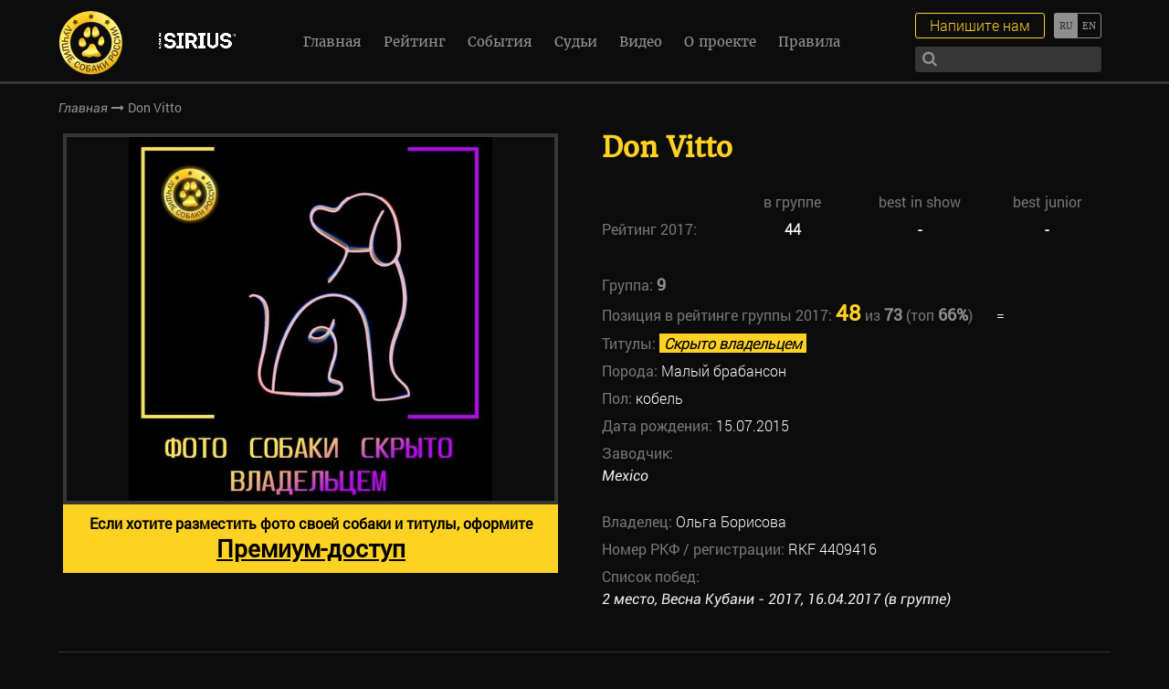

--- FILE ---
content_type: text/html; charset=UTF-8
request_url: https://bestrussian.dog/dogs/don-vitto/
body_size: 10184
content:
<!DOCTYPE html>
<!--[if lt IE 7]><html lang="ru" class="lt-ie9 lt-ie8 lt-ie7"><![endif]-->
<!--[if IE 7]><html lang="ru" class="lt-ie9 lt-ie8"><![endif]-->
<!--[if IE 8]><html lang="ru" class="lt-ie9"><![endif]-->
<!--[if gt IE 8]><!-->
<html lang="ru">
<!--<![endif]-->
<head>
  <meta charset="utf-8" />
  <title>Don Vitto &#8212; Международный выставочный рейтинг шоу собак</title>
  <meta http-equiv="X-UA-Compatible" content="IE=edge" />
  <meta name="viewport" content="width=device-width, initial-scale=1.0, minimum-scale=1.0, maximum-scale=1.0, user-scalable=no" />
  <link rel="shortcut icon" href="https://bestrussian.dog/wp-content/themes/brd/img/favicon.ico" />
  <link rel="stylesheet" href="https://maxcdn.bootstrapcdn.com/font-awesome/4.7.0/css/font-awesome.min.css">
  <link rel="stylesheet" href="https://bestrussian.dog/wp-content/themes/brd/libs/magnific-popup/magnific-popup.css" />
  <link rel="stylesheet" href="https://bestrussian.dog/wp-content/themes/brd/libs/slick/slick.css">
  <link rel="stylesheet" href="https://bestrussian.dog/wp-content/themes/brd/libs/EasyDropDown/themes/easydropdown.css"/>
  <link rel="stylesheet" href="https://bestrussian.dog/wp-content/themes/brd/css/fonts.css" />
  <link rel="stylesheet" href="https://bestrussian.dog/wp-content/themes/brd/css/main.css?1769021729" />
  <link rel="stylesheet" href="https://bestrussian.dog/wp-content/themes/brd/css/media.css?1769021729" />
  <meta name='robots' content='index, follow, max-image-preview:large, max-snippet:-1, max-video-preview:-1' />

	<!-- This site is optimized with the Yoast SEO plugin v26.8 - https://yoast.com/product/yoast-seo-wordpress/ -->
	<meta name="description" content="Информация о заводчиках, владельцах и хендлерах. Анонсы, репортажи, фотографии, видео и результаты выставок." />
	<link rel="canonical" href="https://bestrussian.dog/dogs/don-vitto/" />
	<meta property="og:locale" content="ru_RU" />
	<meta property="og:type" content="article" />
	<meta property="og:title" content="Don Vitto &#8212; Международный выставочный рейтинг шоу собак" />
	<meta property="og:description" content="Информация о заводчиках, владельцах и хендлерах. Анонсы, репортажи, фотографии, видео и результаты выставок." />
	<meta property="og:url" content="https://bestrussian.dog/dogs/don-vitto/" />
	<meta property="og:site_name" content="Международный выставочный рейтинг шоу собак" />
	<meta property="article:publisher" content="https://facebook.com/bestrussiandog" />
	<meta property="article:modified_time" content="2017-06-27T22:22:57+00:00" />
	<meta property="og:image" content="https://bestrussian.dog/wp-content/uploads/2017/04/BIG-9_place-2-1.jpg" />
	<meta property="og:image:width" content="533" />
	<meta property="og:image:height" content="800" />
	<meta property="og:image:type" content="image/jpeg" />
	<meta name="twitter:card" content="summary_large_image" />
	<meta name="twitter:site" content="@BestRussianDog" />
	<script type="application/ld+json" class="yoast-schema-graph">{"@context":"https://schema.org","@graph":[{"@type":"WebPage","@id":"https://bestrussian.dog/dogs/don-vitto/","url":"https://bestrussian.dog/dogs/don-vitto/","name":"Don Vitto &#8212; Международный выставочный рейтинг шоу собак","isPartOf":{"@id":"https://bestrussian.dog/#website"},"primaryImageOfPage":{"@id":"https://bestrussian.dog/dogs/don-vitto/#primaryimage"},"image":{"@id":"https://bestrussian.dog/dogs/don-vitto/#primaryimage"},"thumbnailUrl":"https://bestrussian.dog/wp-content/uploads/2017/04/BIG-9_place-2-1.jpg","datePublished":"2017-04-23T10:30:23+00:00","dateModified":"2017-06-27T22:22:57+00:00","description":"Информация о заводчиках, владельцах и хендлерах. Анонсы, репортажи, фотографии, видео и результаты выставок.","breadcrumb":{"@id":"https://bestrussian.dog/dogs/don-vitto/#breadcrumb"},"inLanguage":"ru-RU","potentialAction":[{"@type":"ReadAction","target":["https://bestrussian.dog/dogs/don-vitto/"]}]},{"@type":"ImageObject","inLanguage":"ru-RU","@id":"https://bestrussian.dog/dogs/don-vitto/#primaryimage","url":"https://bestrussian.dog/wp-content/uploads/2017/04/BIG-9_place-2-1.jpg","contentUrl":"https://bestrussian.dog/wp-content/uploads/2017/04/BIG-9_place-2-1.jpg","width":533,"height":800},{"@type":"BreadcrumbList","@id":"https://bestrussian.dog/dogs/don-vitto/#breadcrumb","itemListElement":[{"@type":"ListItem","position":1,"name":"Главная страница","item":"https://bestrussian.dog/"},{"@type":"ListItem","position":2,"name":"Don Vitto"}]},{"@type":"WebSite","@id":"https://bestrussian.dog/#website","url":"https://bestrussian.dog/","name":"Международный выставочный рейтинг шоу собак","description":"Международный выставочный рейтинг шоу собак. Информация о заводчиках, владельцах и хендлерах. Анонсы, репортажи, фотографии, видео и результаты выставок.","publisher":{"@id":"https://bestrussian.dog/#organization"},"potentialAction":[{"@type":"SearchAction","target":{"@type":"EntryPoint","urlTemplate":"https://bestrussian.dog/?s={search_term_string}"},"query-input":{"@type":"PropertyValueSpecification","valueRequired":true,"valueName":"search_term_string"}}],"inLanguage":"ru-RU"},{"@type":"Organization","@id":"https://bestrussian.dog/#organization","name":"Международный выставочный рейтинг шоу собак","url":"https://bestrussian.dog/","logo":{"@type":"ImageObject","inLanguage":"ru-RU","@id":"https://bestrussian.dog/#/schema/logo/image/","url":"https://bestrussian.dog/wp-content/uploads/2024/05/logo-rus.png","contentUrl":"https://bestrussian.dog/wp-content/uploads/2024/05/logo-rus.png","width":71,"height":70,"caption":"Международный выставочный рейтинг шоу собак"},"image":{"@id":"https://bestrussian.dog/#/schema/logo/image/"},"sameAs":["https://facebook.com/bestrussiandog","https://x.com/BestRussianDog","https://instagram.com/bestrussianwoof","https://youtube.com/channel/UCKCYF1H_RiYkhY2LtxcTPDw"]}]}</script>
	<!-- / Yoast SEO plugin. -->


<link rel="alternate" title="oEmbed (JSON)" type="application/json+oembed" href="https://bestrussian.dog/wp-json/oembed/1.0/embed?url=https%3A%2F%2Fbestrussian.dog%2Fdogs%2Fdon-vitto%2F" />
<link rel="alternate" title="oEmbed (XML)" type="text/xml+oembed" href="https://bestrussian.dog/wp-json/oembed/1.0/embed?url=https%3A%2F%2Fbestrussian.dog%2Fdogs%2Fdon-vitto%2F&#038;format=xml" />
<style id='wp-img-auto-sizes-contain-inline-css' type='text/css'>
img:is([sizes=auto i],[sizes^="auto," i]){contain-intrinsic-size:3000px 1500px}
/*# sourceURL=wp-img-auto-sizes-contain-inline-css */
</style>
<style id='wp-emoji-styles-inline-css' type='text/css'>

	img.wp-smiley, img.emoji {
		display: inline !important;
		border: none !important;
		box-shadow: none !important;
		height: 1em !important;
		width: 1em !important;
		margin: 0 0.07em !important;
		vertical-align: -0.1em !important;
		background: none !important;
		padding: 0 !important;
	}
/*# sourceURL=wp-emoji-styles-inline-css */
</style>
<link rel='stylesheet' id='wp-block-library-css' href='https://bestrussian.dog/wp-includes/css/dist/block-library/style.min.css?ver=6.9' type='text/css' media='all' />
<style id='global-styles-inline-css' type='text/css'>
:root{--wp--preset--aspect-ratio--square: 1;--wp--preset--aspect-ratio--4-3: 4/3;--wp--preset--aspect-ratio--3-4: 3/4;--wp--preset--aspect-ratio--3-2: 3/2;--wp--preset--aspect-ratio--2-3: 2/3;--wp--preset--aspect-ratio--16-9: 16/9;--wp--preset--aspect-ratio--9-16: 9/16;--wp--preset--color--black: #000000;--wp--preset--color--cyan-bluish-gray: #abb8c3;--wp--preset--color--white: #ffffff;--wp--preset--color--pale-pink: #f78da7;--wp--preset--color--vivid-red: #cf2e2e;--wp--preset--color--luminous-vivid-orange: #ff6900;--wp--preset--color--luminous-vivid-amber: #fcb900;--wp--preset--color--light-green-cyan: #7bdcb5;--wp--preset--color--vivid-green-cyan: #00d084;--wp--preset--color--pale-cyan-blue: #8ed1fc;--wp--preset--color--vivid-cyan-blue: #0693e3;--wp--preset--color--vivid-purple: #9b51e0;--wp--preset--gradient--vivid-cyan-blue-to-vivid-purple: linear-gradient(135deg,rgb(6,147,227) 0%,rgb(155,81,224) 100%);--wp--preset--gradient--light-green-cyan-to-vivid-green-cyan: linear-gradient(135deg,rgb(122,220,180) 0%,rgb(0,208,130) 100%);--wp--preset--gradient--luminous-vivid-amber-to-luminous-vivid-orange: linear-gradient(135deg,rgb(252,185,0) 0%,rgb(255,105,0) 100%);--wp--preset--gradient--luminous-vivid-orange-to-vivid-red: linear-gradient(135deg,rgb(255,105,0) 0%,rgb(207,46,46) 100%);--wp--preset--gradient--very-light-gray-to-cyan-bluish-gray: linear-gradient(135deg,rgb(238,238,238) 0%,rgb(169,184,195) 100%);--wp--preset--gradient--cool-to-warm-spectrum: linear-gradient(135deg,rgb(74,234,220) 0%,rgb(151,120,209) 20%,rgb(207,42,186) 40%,rgb(238,44,130) 60%,rgb(251,105,98) 80%,rgb(254,248,76) 100%);--wp--preset--gradient--blush-light-purple: linear-gradient(135deg,rgb(255,206,236) 0%,rgb(152,150,240) 100%);--wp--preset--gradient--blush-bordeaux: linear-gradient(135deg,rgb(254,205,165) 0%,rgb(254,45,45) 50%,rgb(107,0,62) 100%);--wp--preset--gradient--luminous-dusk: linear-gradient(135deg,rgb(255,203,112) 0%,rgb(199,81,192) 50%,rgb(65,88,208) 100%);--wp--preset--gradient--pale-ocean: linear-gradient(135deg,rgb(255,245,203) 0%,rgb(182,227,212) 50%,rgb(51,167,181) 100%);--wp--preset--gradient--electric-grass: linear-gradient(135deg,rgb(202,248,128) 0%,rgb(113,206,126) 100%);--wp--preset--gradient--midnight: linear-gradient(135deg,rgb(2,3,129) 0%,rgb(40,116,252) 100%);--wp--preset--font-size--small: 13px;--wp--preset--font-size--medium: 20px;--wp--preset--font-size--large: 36px;--wp--preset--font-size--x-large: 42px;--wp--preset--spacing--20: 0.44rem;--wp--preset--spacing--30: 0.67rem;--wp--preset--spacing--40: 1rem;--wp--preset--spacing--50: 1.5rem;--wp--preset--spacing--60: 2.25rem;--wp--preset--spacing--70: 3.38rem;--wp--preset--spacing--80: 5.06rem;--wp--preset--shadow--natural: 6px 6px 9px rgba(0, 0, 0, 0.2);--wp--preset--shadow--deep: 12px 12px 50px rgba(0, 0, 0, 0.4);--wp--preset--shadow--sharp: 6px 6px 0px rgba(0, 0, 0, 0.2);--wp--preset--shadow--outlined: 6px 6px 0px -3px rgb(255, 255, 255), 6px 6px rgb(0, 0, 0);--wp--preset--shadow--crisp: 6px 6px 0px rgb(0, 0, 0);}:where(.is-layout-flex){gap: 0.5em;}:where(.is-layout-grid){gap: 0.5em;}body .is-layout-flex{display: flex;}.is-layout-flex{flex-wrap: wrap;align-items: center;}.is-layout-flex > :is(*, div){margin: 0;}body .is-layout-grid{display: grid;}.is-layout-grid > :is(*, div){margin: 0;}:where(.wp-block-columns.is-layout-flex){gap: 2em;}:where(.wp-block-columns.is-layout-grid){gap: 2em;}:where(.wp-block-post-template.is-layout-flex){gap: 1.25em;}:where(.wp-block-post-template.is-layout-grid){gap: 1.25em;}.has-black-color{color: var(--wp--preset--color--black) !important;}.has-cyan-bluish-gray-color{color: var(--wp--preset--color--cyan-bluish-gray) !important;}.has-white-color{color: var(--wp--preset--color--white) !important;}.has-pale-pink-color{color: var(--wp--preset--color--pale-pink) !important;}.has-vivid-red-color{color: var(--wp--preset--color--vivid-red) !important;}.has-luminous-vivid-orange-color{color: var(--wp--preset--color--luminous-vivid-orange) !important;}.has-luminous-vivid-amber-color{color: var(--wp--preset--color--luminous-vivid-amber) !important;}.has-light-green-cyan-color{color: var(--wp--preset--color--light-green-cyan) !important;}.has-vivid-green-cyan-color{color: var(--wp--preset--color--vivid-green-cyan) !important;}.has-pale-cyan-blue-color{color: var(--wp--preset--color--pale-cyan-blue) !important;}.has-vivid-cyan-blue-color{color: var(--wp--preset--color--vivid-cyan-blue) !important;}.has-vivid-purple-color{color: var(--wp--preset--color--vivid-purple) !important;}.has-black-background-color{background-color: var(--wp--preset--color--black) !important;}.has-cyan-bluish-gray-background-color{background-color: var(--wp--preset--color--cyan-bluish-gray) !important;}.has-white-background-color{background-color: var(--wp--preset--color--white) !important;}.has-pale-pink-background-color{background-color: var(--wp--preset--color--pale-pink) !important;}.has-vivid-red-background-color{background-color: var(--wp--preset--color--vivid-red) !important;}.has-luminous-vivid-orange-background-color{background-color: var(--wp--preset--color--luminous-vivid-orange) !important;}.has-luminous-vivid-amber-background-color{background-color: var(--wp--preset--color--luminous-vivid-amber) !important;}.has-light-green-cyan-background-color{background-color: var(--wp--preset--color--light-green-cyan) !important;}.has-vivid-green-cyan-background-color{background-color: var(--wp--preset--color--vivid-green-cyan) !important;}.has-pale-cyan-blue-background-color{background-color: var(--wp--preset--color--pale-cyan-blue) !important;}.has-vivid-cyan-blue-background-color{background-color: var(--wp--preset--color--vivid-cyan-blue) !important;}.has-vivid-purple-background-color{background-color: var(--wp--preset--color--vivid-purple) !important;}.has-black-border-color{border-color: var(--wp--preset--color--black) !important;}.has-cyan-bluish-gray-border-color{border-color: var(--wp--preset--color--cyan-bluish-gray) !important;}.has-white-border-color{border-color: var(--wp--preset--color--white) !important;}.has-pale-pink-border-color{border-color: var(--wp--preset--color--pale-pink) !important;}.has-vivid-red-border-color{border-color: var(--wp--preset--color--vivid-red) !important;}.has-luminous-vivid-orange-border-color{border-color: var(--wp--preset--color--luminous-vivid-orange) !important;}.has-luminous-vivid-amber-border-color{border-color: var(--wp--preset--color--luminous-vivid-amber) !important;}.has-light-green-cyan-border-color{border-color: var(--wp--preset--color--light-green-cyan) !important;}.has-vivid-green-cyan-border-color{border-color: var(--wp--preset--color--vivid-green-cyan) !important;}.has-pale-cyan-blue-border-color{border-color: var(--wp--preset--color--pale-cyan-blue) !important;}.has-vivid-cyan-blue-border-color{border-color: var(--wp--preset--color--vivid-cyan-blue) !important;}.has-vivid-purple-border-color{border-color: var(--wp--preset--color--vivid-purple) !important;}.has-vivid-cyan-blue-to-vivid-purple-gradient-background{background: var(--wp--preset--gradient--vivid-cyan-blue-to-vivid-purple) !important;}.has-light-green-cyan-to-vivid-green-cyan-gradient-background{background: var(--wp--preset--gradient--light-green-cyan-to-vivid-green-cyan) !important;}.has-luminous-vivid-amber-to-luminous-vivid-orange-gradient-background{background: var(--wp--preset--gradient--luminous-vivid-amber-to-luminous-vivid-orange) !important;}.has-luminous-vivid-orange-to-vivid-red-gradient-background{background: var(--wp--preset--gradient--luminous-vivid-orange-to-vivid-red) !important;}.has-very-light-gray-to-cyan-bluish-gray-gradient-background{background: var(--wp--preset--gradient--very-light-gray-to-cyan-bluish-gray) !important;}.has-cool-to-warm-spectrum-gradient-background{background: var(--wp--preset--gradient--cool-to-warm-spectrum) !important;}.has-blush-light-purple-gradient-background{background: var(--wp--preset--gradient--blush-light-purple) !important;}.has-blush-bordeaux-gradient-background{background: var(--wp--preset--gradient--blush-bordeaux) !important;}.has-luminous-dusk-gradient-background{background: var(--wp--preset--gradient--luminous-dusk) !important;}.has-pale-ocean-gradient-background{background: var(--wp--preset--gradient--pale-ocean) !important;}.has-electric-grass-gradient-background{background: var(--wp--preset--gradient--electric-grass) !important;}.has-midnight-gradient-background{background: var(--wp--preset--gradient--midnight) !important;}.has-small-font-size{font-size: var(--wp--preset--font-size--small) !important;}.has-medium-font-size{font-size: var(--wp--preset--font-size--medium) !important;}.has-large-font-size{font-size: var(--wp--preset--font-size--large) !important;}.has-x-large-font-size{font-size: var(--wp--preset--font-size--x-large) !important;}
/*# sourceURL=global-styles-inline-css */
</style>

<style id='classic-theme-styles-inline-css' type='text/css'>
/*! This file is auto-generated */
.wp-block-button__link{color:#fff;background-color:#32373c;border-radius:9999px;box-shadow:none;text-decoration:none;padding:calc(.667em + 2px) calc(1.333em + 2px);font-size:1.125em}.wp-block-file__button{background:#32373c;color:#fff;text-decoration:none}
/*# sourceURL=/wp-includes/css/classic-themes.min.css */
</style>
<!--n2css--><!--n2js--><link rel="https://api.w.org/" href="https://bestrussian.dog/wp-json/" /><link rel="EditURI" type="application/rsd+xml" title="RSD" href="https://bestrussian.dog/xmlrpc.php?rsd" />
<meta name="generator" content="WordPress 6.9" />
<link rel='shortlink' href='https://bestrussian.dog/?p=2074' />
<style type="text/css">
.qtranxs_flag_ru {background-image: url(https://bestrussian.dog/wp-content/plugins/qtranslate-x/flags/ru.png); background-repeat: no-repeat;}
.qtranxs_flag_en {background-image: url(https://bestrussian.dog/wp-content/plugins/qtranslate-x/flags/gb.png); background-repeat: no-repeat;}
</style>
<link hreflang="ru" href="https://bestrussian.dog/ru/dogs/don-vitto/" rel="alternate" />
<link hreflang="en" href="https://bestrussian.dog/en/dogs/don-vitto/" rel="alternate" />
<link hreflang="x-default" href="https://bestrussian.dog/dogs/don-vitto/" rel="alternate" />
<meta name="generator" content="qTranslate-X 3.4.6.8" />
  <!-- Yandex.Metrika counter -->
  <script type="text/javascript">
      (function (d, w, c) {
          (w[c] = w[c] || []).push(function() {
              try {
                  w.yaCounter43192619 = new Ya.Metrika({
                      id:43192619,
                      clickmap:true,
                      trackLinks:true,
                      accurateTrackBounce:true,
                      webvisor:true,
                      trackHash:true
                  });
              } catch(e) { }
          });
  
          var n = d.getElementsByTagName("script")[0],
              s = d.createElement("script"),
              f = function () { n.parentNode.insertBefore(s, n); };
          s.type = "text/javascript";
          s.async = true;
          s.src = "https://mc.yandex.ru/metrika/watch.js";
  
          if (w.opera == "[object Opera]") {
              d.addEventListener("DOMContentLoaded", f, false);
          } else { f(); }
      })(document, window, "yandex_metrika_callbacks");
  </script>
  <noscript><div><img src="https://mc.yandex.ru/watch/43192619" style="position:absolute; left:-9999px;" alt="" /></div></noscript>
  <!-- /Yandex.Metrika counter -->
  
  <script>
    var page_title = 'Don Vitto';
  </script>
</head>
<body>
  <header>
    <div class="top-line">
      <a href="https://bestrussian.dog" class="logo">
        <div class="logo-img logo-img-ru"></div>        
      </a>

      <a href="https://pet.limkorm.ru/pitomnikam/?erid=2VtzqwAqhvv" class="logo2" target="_blank" title="">
                    <img src="https://bestrussian.dog/wp-content/uploads/2024/02/SIRIUS-belyj-logo-na-prozrachnom-fone-1.png" alt="" />
                </a>
      <div class="menu-menu-1-container"><ul id="menu-menu-1" class="nav"><li id="menu-item-44" class="menu-item menu-item-type-post_type menu-item-object-page menu-item-home menu-item-44"><a href="https://bestrussian.dog/">Главная</a></li>
<li id="menu-item-7619" class="menu-item menu-item-type-custom menu-item-object-custom menu-item-7619"><a href="/dogs_rating/">Рейтинг</a></li>
<li id="menu-item-2833" class="menu-item menu-item-type-taxonomy menu-item-object-category menu-item-2833"><a href="https://bestrussian.dog/events/">События</a></li>
<li id="menu-item-10097" class="menu-item menu-item-type-post_type menu-item-object-page menu-item-10097"><a href="https://bestrussian.dog/judges/">Судьи</a></li>
<li id="menu-item-10098" class="menu-item menu-item-type-post_type menu-item-object-page menu-item-10098"><a href="https://bestrussian.dog/poisk-zavodchikov/">Поиск заводчиков</a></li>
<li id="menu-item-7740" class="menu-item menu-item-type-post_type menu-item-object-page menu-item-7740"><a href="https://bestrussian.dog/video/">Видео</a></li>
<li id="menu-item-310" class="menu-item menu-item-type-post_type menu-item-object-page menu-item-310"><a href="https://bestrussian.dog/o-proekte/">О проекте</a></li>
<li id="menu-item-57280" class="menu-item menu-item-type-post_type menu-item-object-page menu-item-57280"><a href="https://bestrussian.dog/rules/">Правила</a></li>
</ul></div>      <div class="lang-switch">
                
        
<ul class="language-chooser language-chooser-text qtranxs_language_chooser" id="qtranslate-chooser">
<li class="lang-ru active"><a href="https://bestrussian.dog/ru/dogs/don-vitto/" hreflang="ru" title="Русский (ru)" class="qtranxs_text qtranxs_text_ru"><span>Русский</span></a></li>
<li class="lang-en"><a href="https://bestrussian.dog/en/dogs/don-vitto/" hreflang="en" title="English (en)" class="qtranxs_text qtranxs_text_en"><span>English</span></a></li>
</ul><div class="qtranxs_widget_end"></div>
      </div>
      <div class="write-search">
        <div class="search">
          <form method="get" action="https://bestrussian.dog/poisk/">
            <input autocomplete="off" type="text" name="search"/>
            <button><i class="fa fa-search" aria-hidden="true"></i></button>
          </form>
        </div>
        <a href="#popup-order" class="write-me">Напишите нам</a>
      </div>
      <div class="sandwich"> 
        <div class="sw-topper"></div> 
        <div class="sw-bottom"></div> 
        <div class="sw-footer"></div> 
      </div>
    </div>
  </header>  <div class="bread-crumbs">
    <div class="bread-crumbs-content">
      <a href="https://bestrussian.dog">Главная</a>
      <i class="fa fa-long-arrow-right" aria-hidden="true"></i>
      <span>Don Vitto</span>
    </div>
  </div>
	  
  
  <section class="card-pet">
    <div class="card-pet-content">
      <div class="card-pet-textbox">
        <!-- кличка -->
        <h5>Don Vitto</h5>
        <!-- рейтинг -->
        			<div class="singleDogRatingRow" style="margin-top: 30px;">
				<div></div>
				<div>в группе</div>
				<div>best in show</div>
				<div>best junior</div>
			</div>
								
					<div class="singleDogRatingRow">
						<div>Рейтинг 2017: </div>
						<div><span>44</span></div>
						<div><span>-</span></div>
						<div><span>-</span></div>
					</div>

			                
		<div style="margin-top: 30px;">
          <p>
            Группа: <span>9</span>
          </p>
        </div>
				
					
				<!-- позиция в best in show $year -->
							
				<!-- позиция в best in show $year -->
							
				<!-- позиция в best in show $year -->
							
				<!-- позиция в best in show $year -->
							
				<!-- позиция в best in show $year -->
							
				<!-- позиция в best in show $year -->
							
				<!-- позиция в best in show $year -->
							
				<!-- позиция в best in show $year -->
							
				<!-- позиция в best in show $year -->
							
				<!-- позиция в best in show $year -->
						

					
				<!-- группа и позиция в группе $year -->
							
				<!-- группа и позиция в группе $year -->
							
				<!-- группа и позиция в группе $year -->
							
				<!-- группа и позиция в группе $year -->
							
				<!-- группа и позиция в группе $year -->
							
				<!-- группа и позиция в группе $year -->
							
				<!-- группа и позиция в группе $year -->
							
				<!-- группа и позиция в группе $year -->
							
				<!-- группа и позиция в группе $year -->
							
				<!-- группа и позиция в группе $year -->
								  <div>
										  Позиция в рейтинге группы 2017:
										<span class="position">48</span>
					из <span>73</span>  
					                        (топ <span>66%</span>)
					<div class="pos-rating">
					  					  =					</div>
				  </div>
						
		
					
				<!-- позиция в юниорах $year -->
							
				<!-- позиция в юниорах $year -->
							
				<!-- позиция в юниорах $year -->
							
				<!-- позиция в юниорах $year -->
							
				<!-- позиция в юниорах $year -->
							
				<!-- позиция в юниорах $year -->
							
				<!-- позиция в юниорах $year -->
							
				<!-- позиция в юниорах $year -->
							
				<!-- позиция в юниорах $year -->
							
				<!-- позиция в юниорах $year -->
				
        <!-- инфа -->
        <p>
			Титулы: <span><i class='hidden_owner'>Скрыто владельцем</i></span><br>          Порода: <span>Малый брабансон</span> <br />
          Пол: 
          <span>
            кобель          </span>
          <br />
          Дата рождения: <span>15.07.2015</span> <br />
          Заводчик: 
          <span>
            <a href="https://bestrussian.dog/breeders/mexico/">
              Mexico            </a>
          </span>
          <br />
          Владелец: 
          <span>
            Ольга Борисова          </span>
          <br />
          Номер РКФ / регистрации: <span>RKF 4409416</span><br />
          <!-- список побед -->
          Список побед: <br />            <span>
              <a href="https://bestrussian.dog/events/2017-04-16-vesna-kubani-2017/">
                2 место, Весна Кубани - 2017, 16.04.2017 (в группе)              </a>
            </span>
            <br />
                  </p>
      </div>
      <div class="card-pet-slider-box">
	  
					<div class="slider-card-pet">
				<div>
					<div class="slider-card-pet-item" style="background: url(https://bestrussian.dog/wp-content/uploads/2022/05/dog-empty-min.jpg)"></div>
					<a style="	display: block; 
								font-family: RobotoRegular;
								background: #fed222; 
								padding:10px; 
								color: #000;
								font-weight: bold;
								text-align: center;
								text-decoration: none;" 
						target="_blank" href="https://brd-show.online/Best-Russian-Dog">Если хотите разместить фото своей собаки и титулы, оформите<br><span style="font-size: 26px;"><u>Премиум-доступ</u></span></a>
				</div>
			</div>
		      </div>
    </div>
    <div class="description">
          </div>
  </section>
  <div class="partners">
    <h1>
      Наши партнеры    </h1>
    <div class="partners-slider">
                    <div class="partners-slider-item">
                      <a href="https://pet.limkorm.ru/" target="_blank">
              <img src="https://bestrussian.dog/wp-content/uploads/2024/03/logo-pet-food.png" alt="" />
            </a>
                  </div>
              <div class="partners-slider-item">
                      <a href="https://starfiresrussia.ru" target="_blank">
              <img src="https://bestrussian.dog/wp-content/uploads/2025/03/logo_strfire_baltu_uzrasu_BE_seselio-e1743424183848.png" alt="" />
            </a>
                  </div>
              <div class="partners-slider-item">
                      <a href="https://vetprom.ru/?utm_source=brdsite&utm_medium=cpc&utm_campaign=general" target="_blank">
              <img src="https://bestrussian.dog/wp-content/uploads/2025/05/vetprom-logo.png" alt="" />
            </a>
                  </div>
              <div class="partners-slider-item">
                      <a href="https://vetprom.ru/pets/catalog/?arrFilterCatalog%5BPROPERTY_MANUFACTURE%5D%5B%5D=Candioli&arrFilterCatalog%5BQUERY%5D=&SORT=N" target="_blank">
              <img src="https://bestrussian.dog/wp-content/uploads/2025/05/Candioli.png" alt="" />
            </a>
                  </div>
              <div class="partners-slider-item">
                      <a href="https://vetprom.ru/pets/catalog/?arrFilterCatalog%5BPROPERTY_MANUFACTURE%5D%5B%5D=Inform+Nutrition&arrFilterCatalog%5BQUERY%5D=&SORT=N" target="_blank">
              <img src="https://bestrussian.dog/wp-content/uploads/2025/05/Inform.png" alt="" />
            </a>
                  </div>
              <div class="partners-slider-item">
                      <a href="https://vetprom.ru/pets/catalog/?arrFilterCatalog%5BPROPERTY_MANUFACTURE%5D%5B%5D=LDCA&arrFilterCatalog%5BQUERY%5D=&SORT=N" target="_blank">
              <img src="https://bestrussian.dog/wp-content/uploads/2025/05/LDCA.png" alt="" />
            </a>
                  </div>
              <div class="partners-slider-item">
                      <a href="https://vetprom.ru/pets/catalog/?arrFilterCatalog%5BPROPERTY_MANUFACTURE%5D%5B%5D=Cosmetica+Veneta+srl&arrFilterCatalog%5BQUERY%5D=&SORT=N" target="_blank">
              <img src="https://bestrussian.dog/wp-content/uploads/2025/05/General_Yuup_original-color.png" alt="" />
            </a>
                  </div>
              <div class="partners-slider-item">
                      <a href="https://vetprom.ru/pets/catalog/?arrFilterCatalog%5BPROPERTY_MANUFACTURE%5D%5B%5D=Virbac&arrFilterCatalog%5BQUERY%5D=&SORT=N" target="_blank">
              <img src="https://bestrussian.dog/wp-content/uploads/2025/05/Logo-Virbac_.png" alt="" />
            </a>
                  </div>
              <div class="partners-slider-item">
                      <a href="https://vetprom.ru/pets/catalog/?arrFilterCatalog%5BPROPERTY_MANUFACTURE%5D%5B%5D=%C2%AB%D0%A5%D0%B0%D1%83%D0%BD%D1%82+%D0%A4%D0%B0%D1%80%D0%BC%D0%B0+%D0%91%D0%B5%D0%BB%D0%BB%D0%B8%D0%BD+%D0%93%D0%BC%D0%B1%D0%A5%C2%BB%2C+(Haupt+Pharma+Berlin+GmbH%2C+Germany)&arrFilterCatalog%5BQUERY%5D=&SORT=N" target="_blank">
              <img src="https://bestrussian.dog/wp-content/uploads/2025/05/Loxavet.png" alt="" />
            </a>
                  </div>
              <div class="partners-slider-item">
                      <a href="https://www.crocus-expo.ru/" target="_blank">
              <img src="https://bestrussian.dog/wp-content/uploads/2024/03/logo-krokus-ekspo-belyj.png" alt="" />
            </a>
                  </div>
              <div class="partners-slider-item">
                      <a href="https://rsava.org/" target="_blank">
              <img src="https://bestrussian.dog/wp-content/uploads/2019/04/assotsiatsiya-praktikuyushchikh-veterinarnykh-vrachej_f.T489v.png" alt="" />
            </a>
                  </div>
              <div class="partners-slider-item">
                      <a href="https://www.guidedogs.ru/" target="_blank">
              <img src="https://bestrussian.dog/wp-content/uploads/2019/04/Bez-imeni-1.png" alt="" />
            </a>
                  </div>
              <div class="partners-slider-item">
                      <a href="https://vetandlife.ru/" target="_blank">
              <img src="https://bestrussian.dog/wp-content/uploads/2023/11/ViJ_logo.png" alt="" />
            </a>
                  </div>
              <div class="partners-slider-item">
                      <a href="https://vetandlife.ru/pets/" target="_blank">
              <img src="https://bestrussian.dog/wp-content/uploads/2025/02/Pitomtsy.png" alt="" />
            </a>
                  </div>
              <div class="partners-slider-item">
                      <a href="https://hvost.news/" target="_blank">
              <img src="https://bestrussian.dog/wp-content/uploads/2025/01/Hvost-Nyus.png" alt="" />
            </a>
                  </div>
              <div class="partners-slider-item">
                      <a href="https://zooinform.ru/business/" target="_blank">
              <img src="https://bestrussian.dog/wp-content/uploads/2023/11/zooinform-2.png" alt="" />
            </a>
                  </div>
              <div class="partners-slider-item">
                      <a href="https://drougmagazine.ru/" target="_blank">
              <img src="https://bestrussian.dog/wp-content/uploads/2020/01/logo-Drug.jpg" alt="" />
            </a>
                  </div>
              <div class="partners-slider-item">
                      <a href="https://www.zoocourier.ru/" target="_blank">
              <img src="https://bestrussian.dog/wp-content/uploads/2020/01/ZC-logo-2012-cr.png" alt="" />
            </a>
                  </div>
              <div class="partners-slider-item">
                      <img src="https://bestrussian.dog/wp-content/uploads/2020/11/emercom.png" alt="" />
                  </div>
              <div class="partners-slider-item">
                      <img src="https://bestrussian.dog/wp-content/uploads/2020/11/OR_logo-2.png" alt="" />
                  </div>
              <div class="partners-slider-item">
                      <img src="https://bestrussian.dog/wp-content/uploads/2020/11/tamozhnya.png" alt="" />
                  </div>
          </div>
  </div>
  <section class="subscribe">
    <form method="POST" action="https://cp.unisender.com/ru/subscribe?hash=6ie9xpaxqhcauab3j4j5hxkeiiwjipob6wmyy93x6xs1rjb4z8nho" name="subscribtion_form" target="_blank">
        <h3>Подпишитесь на нашу рассылку новостей</h3>
        <input type="text" name="name" placeholder="ФИО" required />
        <input type="text" name="email" placeholder="email" required />
        <input type="text" name="phone" placeholder="телефон" required />
        
        <input type="hidden" name="charset" value="UTF-8">
        <input type="hidden" name="default_list_id" value="501">
        <input type="hidden" name="overwrite" value="2">
        <input type="hidden" name="is_v5" value="1">
        
		<div style="margin: 15px auto; max-width: 700px;">
			<div class="policy_news"><input type="checkbox" required name="privacy"> <div>Я ознакомился с <a target="_blank" href="/privacy/">политикой</a>  в отношении персональных данных</div></div>
			<div class="policy_news"><input type="checkbox" required name="soglasie"> <div>Я даю <a target="_blank" href="/soglasie/">согласие</a> на обработку персональных данных</div></div>
        </div>
        <input type="submit" class="submit" value="Подписаться" />

    </form>
</section>
  <section class="feedback">
    <h1>Связь с нами</h1>
    <form action="" id="feedback-form">
      <input id="name" type="text" name="name" placeholder="Ваше имя" autocomplete="off" />
      <input id="name" type="text" name="email" placeholder="Ваша эл. почта" autocomplete="off" />
      <textarea name="message" placeholder="Сообщение"></textarea>
	  <div class="policy"><input type="checkbox" required name="privacy"> <div>Я ознакомился с <a target="_blank" href="/privacy/">политикой</a>  в отношении персональных данных</div></div>
	  <div class="policy"><input type="checkbox" required name="soglasie"> <div>Я даю <a target="_blank" href="/soglasie/">согласие</a> на обработку персональных данных</div></div>
	  <br>
      <button id="upload">Отправить</button>
    </form>
  </section>
  <footer>
    <div class="footer-content">
      <div class="social">
        <a href="https://t.me/BestRussianDog" target="_blank"><i class="fa fa-telegram" aria-hidden="true"></i></a>
        <a href="https://www.youtube.com/channel/UCBJy0jsZyZ5vJPHeyjMtuNw" target="_blank"><i class="fa fa-youtube" aria-hidden="true"></i></a>
        <a href="https://twitter.com/BestRussianDog" target="_blank"><i class="fa fa-twitter" aria-hidden="true"></i></a>
        <a href="https://ok.ru/group/53326771454169" target="_blank"><i class="fa fa-odnoklassniki" aria-hidden="true"></i></a>
        <a href="https://vk.com/bestrussianwoof" target="_blank"><i class="fa fa-vk" aria-hidden="true"></i></a>
        <a href="https://instagram.com/bestrussianwoof" target="_blank"><i class="fa fa-instagram" aria-hidden="true"></i></a>
        <a href="https://facebook.com/bestrussiandog" target="_blank"><i class="fa fa-facebook" aria-hidden="true"></i></a>
      </div>
      <a class="footer-link" href="mailto:team@bestrussian.dog">team@bestrussian.dog</a>
      <a class="footer-link" target="_blank" href="/privacy">Политика конфиденциальности</a>
      <span>&#169; 2026. Все права защищены</span>
    </div>
  </footer>
  <div class="hidden">
    <div id="popup-order" class="popup">
      <span>Связь с нами</span>
      <form action="">
        <input id="name" type="text" name="name" placeholder="Ваше имя" autocomplete="off" />
        <input id="name" type="text" name="email" placeholder="Ваша эл. почта" autocomplete="off" />
        <textarea name="message" placeholder="Сообщение"></textarea>
		<div class="policy"><input type="checkbox" required name="privacy"> <div>Я ознакомился с <a target="_blank" href="/privacy/">политикой</a>  в отношении персональных данных</div></div>
	    <div class="policy"><input type="checkbox" required name="soglasie"> <div>Я даю <a target="_blank" href="/soglasie/">согласие</a> на обработку персональных данных</div></div>
        <button id="upload">Отправить</button>
      </form>
    </div>
    <div class="popup" id="popup-success">
      <span>
        Спасибо за ваше сообщение,<br /> мы прочитаем его в ближайшие 24 часа      </span>
    </div>
  </div>
</body>
<!--[if lt IE 9]>
<script src="https://bestrussian.dog/wp-content/themes/brd/libs/html5shiv/es5-shim.min.js"></script>
<script src="https://bestrussian.dog/wp-content/themes/brd/libs/html5shiv/html5shiv.min.js"></script>
<script src="https://bestrussian.dog/wp-content/themes/brd/libs/html5shiv/html5shiv-printshiv.min.js"></script>
<script src="https://bestrussian.dog/wp-content/themes/brd/libs/respond/respond.min.js"></script>
<![endif]-->
<script src="https://bestrussian.dog/wp-content/themes/brd/libs/jquery/jquery-1.11.1.min.js"></script>
<script src="https://bestrussian.dog/wp-content/themes/brd/libs/magnific-popup/jquery.magnific-popup.min.js"></script>
<script src="https://bestrussian.dog/wp-content/themes/brd/libs/scrollto/jquery.scrollTo.min.js"></script>
<script src="https://bestrussian.dog/wp-content/themes/brd/libs/landing-nav/navigation.js"></script>
<script src="https://bestrussian.dog/wp-content/themes/brd/libs/slick/slick.js"></script>
<script src="https://bestrussian.dog/wp-content/themes/brd/libs/EasyDropDown/src/jquery.easydropdown.js"></script>
<script src="https://bestrussian.dog/wp-content/themes/brd/js/common.js?1769021729"></script>
<script type="speculationrules">
{"prefetch":[{"source":"document","where":{"and":[{"href_matches":"/*"},{"not":{"href_matches":["/wp-*.php","/wp-admin/*","/wp-content/uploads/*","/wp-content/*","/wp-content/plugins/*","/wp-content/themes/brd/*","/*\\?(.+)"]}},{"not":{"selector_matches":"a[rel~=\"nofollow\"]"}},{"not":{"selector_matches":".no-prefetch, .no-prefetch a"}}]},"eagerness":"conservative"}]}
</script>
<script id="wp-emoji-settings" type="application/json">
{"baseUrl":"https://s.w.org/images/core/emoji/17.0.2/72x72/","ext":".png","svgUrl":"https://s.w.org/images/core/emoji/17.0.2/svg/","svgExt":".svg","source":{"concatemoji":"https://bestrussian.dog/wp-includes/js/wp-emoji-release.min.js?ver=6.9"}}
</script>
<script type="module">
/* <![CDATA[ */
/*! This file is auto-generated */
const a=JSON.parse(document.getElementById("wp-emoji-settings").textContent),o=(window._wpemojiSettings=a,"wpEmojiSettingsSupports"),s=["flag","emoji"];function i(e){try{var t={supportTests:e,timestamp:(new Date).valueOf()};sessionStorage.setItem(o,JSON.stringify(t))}catch(e){}}function c(e,t,n){e.clearRect(0,0,e.canvas.width,e.canvas.height),e.fillText(t,0,0);t=new Uint32Array(e.getImageData(0,0,e.canvas.width,e.canvas.height).data);e.clearRect(0,0,e.canvas.width,e.canvas.height),e.fillText(n,0,0);const a=new Uint32Array(e.getImageData(0,0,e.canvas.width,e.canvas.height).data);return t.every((e,t)=>e===a[t])}function p(e,t){e.clearRect(0,0,e.canvas.width,e.canvas.height),e.fillText(t,0,0);var n=e.getImageData(16,16,1,1);for(let e=0;e<n.data.length;e++)if(0!==n.data[e])return!1;return!0}function u(e,t,n,a){switch(t){case"flag":return n(e,"\ud83c\udff3\ufe0f\u200d\u26a7\ufe0f","\ud83c\udff3\ufe0f\u200b\u26a7\ufe0f")?!1:!n(e,"\ud83c\udde8\ud83c\uddf6","\ud83c\udde8\u200b\ud83c\uddf6")&&!n(e,"\ud83c\udff4\udb40\udc67\udb40\udc62\udb40\udc65\udb40\udc6e\udb40\udc67\udb40\udc7f","\ud83c\udff4\u200b\udb40\udc67\u200b\udb40\udc62\u200b\udb40\udc65\u200b\udb40\udc6e\u200b\udb40\udc67\u200b\udb40\udc7f");case"emoji":return!a(e,"\ud83e\u1fac8")}return!1}function f(e,t,n,a){let r;const o=(r="undefined"!=typeof WorkerGlobalScope&&self instanceof WorkerGlobalScope?new OffscreenCanvas(300,150):document.createElement("canvas")).getContext("2d",{willReadFrequently:!0}),s=(o.textBaseline="top",o.font="600 32px Arial",{});return e.forEach(e=>{s[e]=t(o,e,n,a)}),s}function r(e){var t=document.createElement("script");t.src=e,t.defer=!0,document.head.appendChild(t)}a.supports={everything:!0,everythingExceptFlag:!0},new Promise(t=>{let n=function(){try{var e=JSON.parse(sessionStorage.getItem(o));if("object"==typeof e&&"number"==typeof e.timestamp&&(new Date).valueOf()<e.timestamp+604800&&"object"==typeof e.supportTests)return e.supportTests}catch(e){}return null}();if(!n){if("undefined"!=typeof Worker&&"undefined"!=typeof OffscreenCanvas&&"undefined"!=typeof URL&&URL.createObjectURL&&"undefined"!=typeof Blob)try{var e="postMessage("+f.toString()+"("+[JSON.stringify(s),u.toString(),c.toString(),p.toString()].join(",")+"));",a=new Blob([e],{type:"text/javascript"});const r=new Worker(URL.createObjectURL(a),{name:"wpTestEmojiSupports"});return void(r.onmessage=e=>{i(n=e.data),r.terminate(),t(n)})}catch(e){}i(n=f(s,u,c,p))}t(n)}).then(e=>{for(const n in e)a.supports[n]=e[n],a.supports.everything=a.supports.everything&&a.supports[n],"flag"!==n&&(a.supports.everythingExceptFlag=a.supports.everythingExceptFlag&&a.supports[n]);var t;a.supports.everythingExceptFlag=a.supports.everythingExceptFlag&&!a.supports.flag,a.supports.everything||((t=a.source||{}).concatemoji?r(t.concatemoji):t.wpemoji&&t.twemoji&&(r(t.twemoji),r(t.wpemoji)))});
//# sourceURL=https://bestrussian.dog/wp-includes/js/wp-emoji-loader.min.js
/* ]]> */
</script>


  <script>
    (function(i,s,o,g,r,a,m){i['GoogleAnalyticsObject']=r;i[r]=i[r]||function(){
    (i[r].q=i[r].q||[]).push(arguments)},i[r].l=1*new Date();a=s.createElement(o),
    m=s.getElementsByTagName(o)[0];a.async=1;a.src=g;m.parentNode.insertBefore(a,m)
    })(window,document,'script','https://www.google-analytics.com/analytics.js','ga');
  
    ga('create', 'UA-92957012-1', 'auto');
    ga('send', 'pageview');
  
  </script>

</html>
<!-- Performance optimized by Redis Object Cache. Learn more: https://wprediscache.com -->


--- FILE ---
content_type: text/css
request_url: https://bestrussian.dog/wp-content/themes/brd/css/media.css?1769021729
body_size: 3064
content:
/*==========  Desktop First Method  ==========*/

/* Large Devices, Wide Screens */
@media only screen and (max-width : 1170px) {
  .lang-switch {
    position: absolute;
    top: 5px;
    right: 10px;
    z-index: 10;
  }
  
  .lang-switch ul {
    margin: 0;
  }
  
  .lang-switch ul li a {
    padding: 5px 5px 3px;
  }

  .post-slider {
    float: none !important;
  }

  .clear-search {
    margin-right: 0;
  }

  .post-content {
    width: 100%;
    padding: 0 10px;
  }
  
  header {
    height: 93px;
  }

  .top-line {
    width: 100%;
    height: 100%;
    position: relative;
  }
	
  .logo {	
    margin-left: 45px;
  }
		
  .write-search {
    float: right;
    width: 204px;
    margin-right: 10px;
    position: relative;
    height: 100%;
  }
  
  .write-search .search {
    position: absolute;
    bottom: 5px;
    right: 0;
  }
	
  .top-line input {
    margin: 6px 0 0 0;
  }
	
  .search button {
    left: 8px;
  }
   
  .write-me {
    margin: 5px 62px 10px 0;	
  }
   
  .nav {
    position: absolute;
    top: 84px;
    z-index: 9;
    width: 100%;
    padding: 0;
    margin: 0;
    display: none;
  }
	
  .nav li {
    display: block;
    background: #313131;
    margin: 0;
    padding: 0;
  }
	
  .nav li  a {
    display: block;
    padding: 12px 20px;
    border-left: 3px solid transparent;
    border-bottom: none !important;
  }
	
  .nav li a:hover {
    border-bottom: none;
    color: #fed222;
    border-left: 3px solid #fed222;	    
  }
	
	.nav li a::after {
    display: none;
  }
    
  .card-handler-content,
  .rating-mask,
  .bread-crumbs-content,
  .footer-content,
  .events-content,
  .rating-content,
  .slider-bunners {
    width: 96%;
  }
   	
  .past-event {
    display: block;
    margin: 0 auto 30px;
    overflow: hidden;
    width: 548.6px;
  }
   	
  .past-event:nth-child(2)::before {
    display: none;
  }
	
  .past-event:nth-child(2) .events-item {
    margin: 0 15px;
  }
	
  .past-event:nth-child(3) .events-item {
    margin: 0 15px;
  }
	
  .past-event .event-name {
    padding-left: 15px;
  }
	
  .past-event:nth-child(3) .event-name {
    padding-left: 15px;
  }
	
  .group-number {
    width: 700px;
    margin: 0 auto;
  }
   
  .group-number div, .group-number a {
    float: none;
    margin-bottom: 10px;
  }
   
  .number-raiting {
    left: 4px;
  }
    
  .rating p {
    padding: 0 10px;
  }
	
  .rating-item p {
    padding: 0;
  }
	
  .sandwich {
    display: block;
  }
	
  .rating-mask {
    text-align: center;
  }
	
  .rating-mask .search {
    float: none;
    width: 230px;
    margin: 0 auto;
    overflow: hidden;
  }
  
  .search-page .rating-mask .search {
    width: 580px;
    display: inline-block;
  } 
  
  .search-buttons {
    margin: 0 auto 20px;
    display: inline-block;
    width: 580px;
  }
     
  .rating-mask p {
    float: none;
    margin-top: 0;
  }
    
  .card-pet-textbox {
    width: 542px;
    float: none;
    padding: 0;
    margin: 0 auto 35px;
  }
    
  .card-pet-slider-box {
    width: 542px;
    float: none;
    margin: 0 auto 0;
  }
	
  .card-pet-textbox p:nth-child(2),
  .card-pet-textbox h5 {
    text-align: center;
  }
	
  .card-pet .description {
    width: 542px;
  }
	
  .card-pet-content {
    width: 542px;
  }
	
  .card-pet .description h4 {
    text-align: center;
    line-height: 26px;
  }
	
  .card-pet .description p {
    margin: 10px 0 20px;
    line-height: 26px;
    text-align: justify;
  }
	
  .card-handler-foto {
    float: none;
    margin: 0 auto;
    width: 542px;
  }
   
  .page-events .events-item {
    margin: 0 20px 20px;
  }
	
  .page-events .events-content .events-item:nth-child(4n) {
    margin: 0 20px 20px;
  }
	
  .bunners {
    margin-top: 92.5px;
  }
  
  .header-logo { 
    display: none;
  }
  
  .video-items {
    width: 100%;
  }
  
  .partners-slider-item { 
    height: 70px;
  }
}

/* Medium Devices, Desktops */
@media only screen and (max-width : 1025px) {
  .slide-text {
    width: 96%;
    margin: 0 auto;
  }
	
  .slider-bunners .slick-dots {
    width: 100%;
  }
}

/* Small Devices, Tablets */
@media only screen and (max-width : 800px) {
	.slide-text span {
		font-size: 35px;
	}
	.slide-text {
		padding-top: 70px;
	} 
	.dogs-item {
		flex-direction: column;
		width: 90%;
        margin: 25px auto;
	}
	.dog-details {
		text-align: unset;
	}
}

@media only screen and (max-width : 720px) {
  
  .subscribe input {
    width: 90%;
    margin-bottom: 7px;
   }
   .soglasie {display: none;}
   .soglasie_mobile {display: block; padding-bottom: 10px;}
  
  .rating-mask .search input[name="search"] {
    width: 180px;
  }
  
  .rating-mask .search .search-page-input[name="search"] {
    width: 550px;
  }

  .rating-item {
    padding: 10px 0 10px;
    margin: 0 auto;
    width: 320px;
  }

  .raiting-img {
    width: 110px;
    height: 70px;
    display: block;
    float: none;
    margin: 0 auto 10px;
  }
  
  .search-block .raiting-img,
  .search-block.handler .raiting-img { 
    margin: 0 auto 10px;
  }

  .rating-item p {
    float: none;
    display: inline-block;
    width: 250px;
  }
  
  .rating-item p br {
    display: none;
  }
  
  .rating-item p a {
    display: block;
    text-align: center;
    margin: 0 0 7px 0;
    font-size: 16px;
    line-height: 18px;
  }
 
  .rating-item p {
    font-size: 0;
    line-height: 8px;
  }
 
  .rating-item p span {
    display: none;
  }
  
  .rating-item p span.card-owner {
    font-size: 14px;
    display: block;
    text-align: center;
    line-height: 16px;
  }
  
  .rating-item p span.card-owner span {
    display: inline-block;
  } 
 
  .price {
    position: static;
    display: block;
    margin-top: 10px;
    font-size: 23px;
    line-height: 20px;
  }
 
  .raiting-point {
    left: 50%;
    top: 43px;
    -webkit-transform: translate(-82px,0);
    -moz-transform: translate(-82px,0);
    -ms-transform: translate(-82px,0);
    -o-transform: translate(-82px,0);
    transform: translate(-82px,0);
  }
 
  .raiting-up {
    left: 50%;
    top: 46px;
    -webkit-transform: translate(-100px,0);
    -moz-transform: translate(-100px,0);
    -ms-transform: translate(-100px,0);
    -o-transform: translate(-100px,0);
    transform: translate(-100px,0);
  }
 
  .raiting-down {
    left: 50%;
    top: 54px;
    -webkit-transform: translate(-100px,0);
    -moz-transform: translate(-100px,0);
    -ms-transform: translate(-100px,0);
    -o-transform: translate(-100px,0);
    transform: translate(-100px,0);
  }
 
  .number-raiting {
    left: auto;
    right: 50%;
    top: 15px;
    -webkit-transform: translate(-70px,0);
    -moz-transform: translate(-70px,0);
    -ms-transform: translate(-70px,0);
    -o-transform: translate(-70px,0);
    transform: translate(-70px,0);
  }
 
  #feedback-form {
    width: 96%;
  }
 
  #feedback-form input[name="name"] {
    float: none;
    margin: 0 auto 22px;
  }

  #feedback-form input[name="email"] {
    float: none;
    margin: 0 auto;
  }
	
  #feedback-form textarea {
    width: 333px;
    margin: 22px auto 22px;
    float: none;
    display: block;
  }
    
  .dropdown {
    display: block;
  }
	
  .group-number {
		display: flex;
		flex-wrap: wrap;
		width: 100%;
  }
   
  .rating .search,
  .rating-content .search {
    margin: 0 auto 12px;
    width: 204px;
  }
	
  .pos-rating .raiting-up {
    left: 0;
    top: 8px;
    -webkit-transform: translate(0,0);
    -moz-transform: translate(0,0);
    -ms-transform: translate(0,0);
    -o-transform: translate(0,0);
    transform: translate(0,0);
  }
	
  .pos-rating .raiting-down {
    left: 0;
    top: 12px;
    -webkit-transform: translate(0,0);
    -moz-transform: translate(0,0);
    -ms-transform: translate(0,0);
    -o-transform: translate(0,0);
    transform: translate(0,0);
  }
	
  .dropdown.open div {
    display: block;
  }
	
  .dropdown div {
    display: none;
  }
  
  .handler .raiting-img {
    margin: 0 auto 10px;
  }
  
  .handler .rating-item p a {
    display: block;
    margin-bottom: 7px;
    margin-top: 0;
  }
  
  .expert-search .dropdown { 
    margin: 0 auto 20px;
  }
}

@media only screen and (max-width : 650px) {
  .rating-mask .search .search-page-input[name="search"],
  .search-page .rating-mask .search, .search-buttons {
    width: 90%;
  }
  
  .search-page .rating-mask .search {
    margin-bottom: 0;
  }
  
  .search-buttons {
    text-align: left;
    overflow-x: scroll;
  }
  
  .rating-button.search-buttons a {
    width: 150px;
    text-align: center;
  }
  
  .search-buttons-content {
    width: 600px;
  }
}

@media only screen and (max-width : 570px) {
  .past-event {
    width: 244px;
  }
	
  .past-event:nth-child(2) .events-item {
    margin: 0 0 15px 0;
  }
	
  .past-event:nth-child(3) .events-item {
    margin: 0 0 15px 0;
  }
	
  .past-event .event-name {
    padding-left: 0;
    text-align: center;
  }
	
  .past-event:nth-child(3) .event-name {
    padding-left: 0;
    text-align: center;
  }
	
  .social {
    float: none;
    margin: 0 auto;
    text-align: center;
    padding-top: 10px;
  }
      
  .footer-content a {
    float: none;
    display: block;
    text-align: center;
    padding-top: 10px;
  }
   
  .social a {
    display: inline-block;
    margin: 0 7px;
  }
   
  .footer-content span {
    display: block;
    text-align: center;
    float: none;
    padding-top: 10px;
  }
  
  .search-buttons.rating-button a {
    margin: 0;
    padding: 3px 5px;
    font-size: 12px;
  }
}

@media only screen and (max-width : 560px) {
  .card-pet-textbox,
  .card-pet-slider-box {
    width: 100%;
  }
   
  .slider-card-pet-item {
    width: 100%;
    height: 380px;
  }
  
  .slider-card-pet-item-desc { 
    width: 100%;
    margin: auto;
  }
   
  .slider-card-pet {
    width: 100%;
  }
  
  .card-pet-content,
  .card-handler-foto,
  .card-pet .description {
    width: 96%;
  }
}

@media only screen and (max-width : 550px) {
  .slide-text span {
    font-size: 30px;
  }
   
  .slide-text {
    padding-top: 50px;
  }
   
  .slide-text p {
    font-size: 16px;
    margin: 50px auto 75px;
  }
   
  .slider-bunners-item {
    height: 492px;
  }
   
  .slider-bunners {
    height: 492px;
  }
   
  .card-handler-foto {
    height: 420px;
  }
   
  .popup {
    width: 300px;
  }
  
  .logo2 img {
    margin-left: 5px;
  }
}

/* Custom, iPhone Retina */
@media only screen and (max-width : 450px) {
  .write-search {
    width: 190px;
    display: none;
  }
  
  .lang-switch ul {
    margin-top: 20px;
  }

  header {
    height: 90px;
  }
	
  .logo {
    display: block;
    overflow: hidden;
  }
	
  .write-me {
    margin: 5px 62px 0 0;
    font-size: 15px;
    padding: 0 10px 0;
    line-height: 22px;
  }
  
  .lang-switch {
    bottom: 5px;
  }
	
	.lang-switch ul li a {
	  padding: 3px 5px 1px;
	}
	
  .top-line input {
    margin: 6px 0 0px 0;
    width: 160px;
  }
	
  header .search button {
    bottom: 6px;
  }
	
  .nav {
    top: 80px;
  }
   
  h1 {
    font-size: 22px;
  }
  
  .slider-bunners {
    height: 515px;
  }
   
  .slider-bunners-item {
    height: 515px;
  }
  
  .slide-text p {
    margin: 40px auto 40px;
  }
  
  .rating-item {
    width: 90%;
  }
    
  .card-handler-foto {
    height: 350px;
  }
   	
  .bunners {
    margin-top: 90px;
  }
	 
  .bread-crumbs {
    margin-top: 90px;
  }
}

@media only screen and (max-width : 400px) {
  .rating-button a {
    margin: 0 auto 8px;
    font-size: 12px;
    display: inline-block;
    width: 95px;
    padding: 0 5px;
    line-height: 32px;
  }
	
  .rating-button {
    margin-bottom: 10px;
  }
	
  .slider-card-pet-nav-item {
    /*width: 140px;*/
    height: 80px;
  }
   
  .slider-card-pet-item {
    height: 320px;
  }
   
  .card-pet-textbox p span,
  .card-pet-textbox p {
    font-size: 15px;
    line-height: 27px;
  }
    
  .card-handler-foto {
    height: 300px;
  }
  
  .search-buttons.rating-button a { 
    /*width: auto;
    line-height: 20px;*/
  }
  
  .year-link a {
    margin: 0 5px;
    padding: 0 20px;
  }
}

@media only screen and (max-width : 370px) {
  .card-pet .description p {
    font-size: 15px;
    line-height: 24px;
  }
    
  .card-handler-foto {
    height: 280px;
  }
  
  .logo-img {
    width: 65px;
    height: 65px;
  }
}

@media only screen and (max-width : 360px) {
  #feedback-form textarea,
  #feedback-form input {
    width: 100%;
  }
   
  .slider-card-pet-item {
    height: 290px;
  } 
}

@media only screen and (max-width : 350px) {
  .search-buttons.rating-button a { 
    /*width: 90px;*/
  }
}